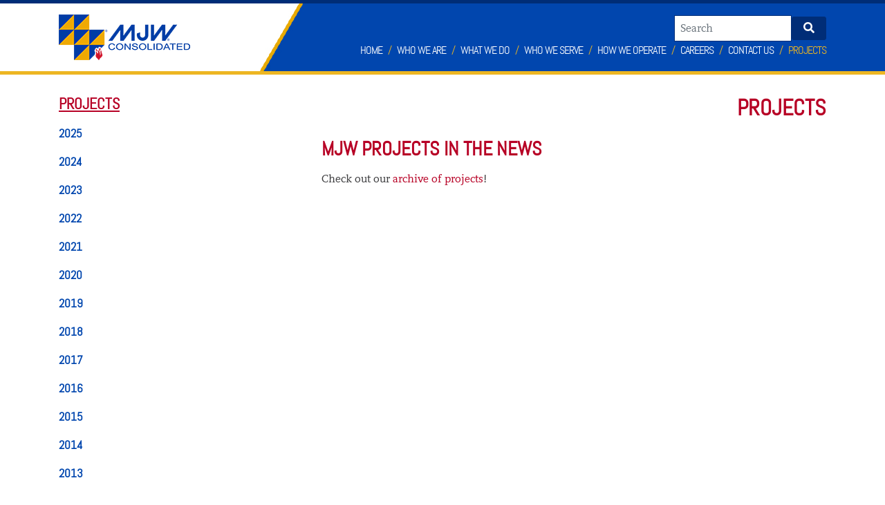

--- FILE ---
content_type: text/html; charset=utf-8
request_url: https://www.mjwood.com/projects
body_size: 6226
content:

<!doctype html>
<html lang="en-us">
  <head>
    <meta charset="utf-8">
    <meta name="viewport" content="width=device-width, initial-scale=1, shrink-to-fit=no">
    <link rel="shortcut icon" href="/favicon.ico" type="image/x-icon">
        <title>Projects </title>
    <meta name="description" content=" " />
    <!-- BING --><meta http-equiv="content-language" content="en-us">
    <link rel="canonical" href="https://www.mjwood.com/projects" hreflang="en-us" />
    <!--OPEN GRAPH-->
    <meta property="og:url" content="https://www.mjwood.com/projects" />
    <meta property="og:title" content="Projects" />
    <meta property="og:description" content=" " />
    <meta property="og:type" content="website" />
    <!--SCHEMA-->
    <script type="application/ld+json">
        {
        "@context": "http://schema.org",
        "@type": "Organization",
        "description": "",
        "name": "MJW Consolidated",
        "telephone": "9043535527"
        }
    </script>



    <link href="/DependencyHandler.axd?s=L2Nzcy9ib290c3RyYXAuY3NzOy9jc3MvZmEtYWxsLmNzczsvY3NzL3NsaWNrLmNzczsvY3NzL3NsaWNrLXRoZW1lLmNzczsvc2NyaXB0cy9zY3NzL21haW4uY3NzOy9jc3MvY3VzdG9tLmNzczs&amp;t=Css&amp;cdv=668141515" type="text/css" rel="stylesheet"/>
    
    

<!-- Global site tag (gtag.js) - Google Analytics -->
<script async src="https://www.googletagmanager.com/gtag/js?id=G-CL1ND8YGVN"></script>
<script>
  window.dataLayer = window.dataLayer || [];
  function gtag(){dataLayer.push(arguments);}
  gtag('js', new Date());

  gtag('config', 'G-CL1ND8YGVN');
</script>  </head>
  <body>
    <a href="#content" class="sr-only sr-only-focusable">Skip to main content</a>
        <header class="header d-print-none">
        <div class="container">
            <nav class="navbar navbar-light navbar-expand-lg">
                <!-- <a class="navbar-brand" href="/"><img src="~/scripts/scss/images/logo.jpg" alt="MJW Consolidated" class="logo" /></a> -->
                <a class="navbar-brand" href="/"><img src="/media/nsyf1fsi/2025-mjwc-logo.png" alt="MJW Consolidated" class="logo" /></a>
                <button class="navbar-toggler" type="button" data-toggle="collapse" data-target="#navbarSupportedContent" aria-controls="navbarSupportedContent" aria-expanded="false" aria-label="Toggle navigation">
                    <i class="fas fa-bars"></i>
                </button>
                <div class="nav-special">
                    <div class="search-form">
                        <form class="form-inline" method="post" action="/search">
                            <label for="search" class="sr-only">Search</label>
                            <input  id="search" class="form-control" type="search" name="q" placeholder="Search" aria-label="Search">
                            <button class="btn btn-dark-primary my-2 my-sm-0" type="submit"><i class="fas fa-search"></i></button>
                        </form>
                    </div>
                    <div class="collapse navbar-collapse" id="navbarSupportedContent">
                        <ul class="navbar-nav ml-auto nav-main has-menu  has-hover">
                                <li class="nav-item dropdown">
                                        <a class="nav-link" href="/">Home</a>
                                                                    </li>
                                <li class="nav-item dropdown">
                                        <a class="nav-link" href="/who-we-are">Who We Are</a>
                                                                            <a class="nav-link dropdown-toggle" href="#" id="navbarDropdown-1096" role="button" data-toggle="dropdown" aria-haspopup="true" aria-expanded="false"><span class="sr-only">Dropdown</span></a>
                                        <div class="dropdown-menu" aria-labelledby="navbarDropdown-1096">
                                                <a class="dropdown-item" href="/who-we-are/mission">Mission</a>
                                                <a class="dropdown-item" href="/who-we-are/safety">Safety</a>
                                                <a class="dropdown-item" href="/who-we-are/history">History</a>
                                                <a class="dropdown-item" href="/who-we-are/management-team">Management Team</a>
                                                <a class="dropdown-item" href="/who-we-are/employee-owned">Employee Owned</a>
                                                <a class="dropdown-item" href="/who-we-are/licenses">Licenses</a>
                                                <a class="dropdown-item" href="/who-we-are/giving-back">Giving Back</a>
                                                <a class="dropdown-item" href="/who-we-are/legacy-leaders">Legacy Leaders</a>
                                        </div>
                                </li>
                                <li class="nav-item dropdown">
                                        <a class="nav-link" href="/what-we-do">What We Do</a>
                                                                            <a class="nav-link dropdown-toggle" href="#" id="navbarDropdown-1098" role="button" data-toggle="dropdown" aria-haspopup="true" aria-expanded="false"><span class="sr-only">Dropdown</span></a>
                                        <div class="dropdown-menu" aria-labelledby="navbarDropdown-1098">
                                                <a class="dropdown-item" href="/what-we-do/our-services">Our Services</a>
                                        </div>
                                </li>
                                <li class="nav-item dropdown">
                                        <a class="nav-link" href="/who-we-serve">Who We Serve</a>
                                                                            <a class="nav-link dropdown-toggle" href="#" id="navbarDropdown-1144" role="button" data-toggle="dropdown" aria-haspopup="true" aria-expanded="false"><span class="sr-only">Dropdown</span></a>
                                        <div class="dropdown-menu" aria-labelledby="navbarDropdown-1144">
                                                <a class="dropdown-item" href="/who-we-serve/industries-we-serve">Industries We Serve</a>
                                                <a class="dropdown-item" href="/who-we-serve/project-locations">Project Locations</a>
                                                <a class="dropdown-item" href="/who-we-serve/case-studies">Case Studies</a>
                                                <a class="dropdown-item" href="/who-we-serve/testimonials">Testimonials</a>
                                        </div>
                                </li>
                                <li class="nav-item dropdown">
                                        <a class="nav-link" href="/how-we-operate">How We Operate</a>
                                                                            <a class="nav-link dropdown-toggle" href="#" id="navbarDropdown-1154" role="button" data-toggle="dropdown" aria-haspopup="true" aria-expanded="false"><span class="sr-only">Dropdown</span></a>
                                        <div class="dropdown-menu" aria-labelledby="navbarDropdown-1154">
                                                <a class="dropdown-item" href="/how-we-operate/decision-making-process">Decision-Making Process</a>
                                        </div>
                                </li>
                                <li class="nav-item">
                                        <a class="nav-link" href="/careers">Careers</a>
                                                                    </li>
                                <li class="nav-item">
                                        <a class="nav-link" href="/contact-us">Contact Us</a>
                                                                    </li>
                                <li class="nav-item active">
                                        <a class="nav-link" href="/projects">Projects</a>
                                                                    </li>
                        </ul>
                    </div>
                </div>
            </nav>
        </div>
    </header>

    	<div id="content">
        <div class="news-page pt-sm">
			<div class="container">
				<div class="row">
					<div class="col-md-4">
							<ul id="filter-sub-nav" class="sub-nav news-sub-nav list-unstyled">
								<li><a href="/projects" class="sub-nav-title">Projects</a></li>
									<li>
										<a href="/projects?year=2025" data-nav="#nav-2025">2025</a>
											<ul id="nav-2025" class="sub-sub-nav list-unstyled">
													<li><a href="/projects?year=2025&month=12">December</a></li>
													<li><a href="/projects?year=2025&month=11">November</a></li>
													<li><a href="/projects?year=2025&month=10">October</a></li>
													<li><a href="/projects?year=2025&month=9">September</a></li>
													<li><a href="/projects?year=2025&month=7">July</a></li>
													<li><a href="/projects?year=2025&month=6">June</a></li>
													<li><a href="/projects?year=2025&month=5">May</a></li>
													<li><a href="/projects?year=2025&month=4">April</a></li>
													<li><a href="/projects?year=2025&month=3">March</a></li>
													<li><a href="/projects?year=2025&month=2">February</a></li>
													<li><a href="/projects?year=2025&month=1">January</a></li>
											</ul>
									</li>
									<li>
										<a href="/projects?year=2024" data-nav="#nav-2024">2024</a>
											<ul id="nav-2024" class="sub-sub-nav list-unstyled">
													<li><a href="/projects?year=2024&month=12">December</a></li>
													<li><a href="/projects?year=2024&month=11">November</a></li>
													<li><a href="/projects?year=2024&month=10">October</a></li>
													<li><a href="/projects?year=2024&month=9">September</a></li>
													<li><a href="/projects?year=2024&month=8">August</a></li>
													<li><a href="/projects?year=2024&month=7">July</a></li>
													<li><a href="/projects?year=2024&month=6">June</a></li>
													<li><a href="/projects?year=2024&month=5">May</a></li>
													<li><a href="/projects?year=2024&month=4">April</a></li>
													<li><a href="/projects?year=2024&month=3">March</a></li>
													<li><a href="/projects?year=2024&month=2">February</a></li>
													<li><a href="/projects?year=2024&month=1">January</a></li>
											</ul>
									</li>
									<li>
										<a href="/projects?year=2023" data-nav="#nav-2023">2023</a>
											<ul id="nav-2023" class="sub-sub-nav list-unstyled">
													<li><a href="/projects?year=2023&month=12">December</a></li>
													<li><a href="/projects?year=2023&month=11">November</a></li>
													<li><a href="/projects?year=2023&month=10">October</a></li>
													<li><a href="/projects?year=2023&month=9">September</a></li>
													<li><a href="/projects?year=2023&month=8">August</a></li>
													<li><a href="/projects?year=2023&month=7">July</a></li>
													<li><a href="/projects?year=2023&month=6">June</a></li>
													<li><a href="/projects?year=2023&month=5">May</a></li>
													<li><a href="/projects?year=2023&month=4">April</a></li>
													<li><a href="/projects?year=2023&month=3">March</a></li>
													<li><a href="/projects?year=2023&month=2">February</a></li>
													<li><a href="/projects?year=2023&month=1">January</a></li>
											</ul>
									</li>
									<li>
										<a href="/projects?year=2022" data-nav="#nav-2022">2022</a>
											<ul id="nav-2022" class="sub-sub-nav list-unstyled">
													<li><a href="/projects?year=2022&month=11">November</a></li>
													<li><a href="/projects?year=2022&month=10">October</a></li>
													<li><a href="/projects?year=2022&month=9">September</a></li>
													<li><a href="/projects?year=2022&month=8">August</a></li>
													<li><a href="/projects?year=2022&month=7">July</a></li>
													<li><a href="/projects?year=2022&month=6">June</a></li>
													<li><a href="/projects?year=2022&month=4">April</a></li>
													<li><a href="/projects?year=2022&month=3">March</a></li>
													<li><a href="/projects?year=2022&month=2">February</a></li>
													<li><a href="/projects?year=2022&month=1">January</a></li>
											</ul>
									</li>
									<li>
										<a href="/projects?year=2021" data-nav="#nav-2021">2021</a>
											<ul id="nav-2021" class="sub-sub-nav list-unstyled">
													<li><a href="/projects?year=2021&month=11">November</a></li>
													<li><a href="/projects?year=2021&month=10">October</a></li>
													<li><a href="/projects?year=2021&month=8">August</a></li>
													<li><a href="/projects?year=2021&month=7">July</a></li>
													<li><a href="/projects?year=2021&month=6">June</a></li>
													<li><a href="/projects?year=2021&month=5">May</a></li>
													<li><a href="/projects?year=2021&month=4">April</a></li>
													<li><a href="/projects?year=2021&month=3">March</a></li>
													<li><a href="/projects?year=2021&month=2">February</a></li>
													<li><a href="/projects?year=2021&month=1">January</a></li>
											</ul>
									</li>
									<li>
										<a href="/projects?year=2020" data-nav="#nav-2020">2020</a>
											<ul id="nav-2020" class="sub-sub-nav list-unstyled">
													<li><a href="/projects?year=2020&month=12">December</a></li>
													<li><a href="/projects?year=2020&month=11">November</a></li>
													<li><a href="/projects?year=2020&month=10">October</a></li>
													<li><a href="/projects?year=2020&month=9">September</a></li>
													<li><a href="/projects?year=2020&month=8">August</a></li>
													<li><a href="/projects?year=2020&month=7">July</a></li>
													<li><a href="/projects?year=2020&month=6">June</a></li>
													<li><a href="/projects?year=2020&month=5">May</a></li>
													<li><a href="/projects?year=2020&month=4">April</a></li>
													<li><a href="/projects?year=2020&month=3">March</a></li>
													<li><a href="/projects?year=2020&month=2">February</a></li>
													<li><a href="/projects?year=2020&month=1">January</a></li>
											</ul>
									</li>
									<li>
										<a href="/projects?year=2019" data-nav="#nav-2019">2019</a>
											<ul id="nav-2019" class="sub-sub-nav list-unstyled">
													<li><a href="/projects?year=2019&month=12">December</a></li>
													<li><a href="/projects?year=2019&month=11">November</a></li>
													<li><a href="/projects?year=2019&month=10">October</a></li>
													<li><a href="/projects?year=2019&month=9">September</a></li>
													<li><a href="/projects?year=2019&month=8">August</a></li>
													<li><a href="/projects?year=2019&month=7">July</a></li>
													<li><a href="/projects?year=2019&month=6">June</a></li>
													<li><a href="/projects?year=2019&month=5">May</a></li>
													<li><a href="/projects?year=2019&month=4">April</a></li>
													<li><a href="/projects?year=2019&month=3">March</a></li>
													<li><a href="/projects?year=2019&month=2">February</a></li>
													<li><a href="/projects?year=2019&month=1">January</a></li>
											</ul>
									</li>
									<li>
										<a href="/projects?year=2018" data-nav="#nav-2018">2018</a>
											<ul id="nav-2018" class="sub-sub-nav list-unstyled">
													<li><a href="/projects?year=2018&month=12">December</a></li>
													<li><a href="/projects?year=2018&month=11">November</a></li>
													<li><a href="/projects?year=2018&month=10">October</a></li>
													<li><a href="/projects?year=2018&month=9">September</a></li>
													<li><a href="/projects?year=2018&month=8">August</a></li>
													<li><a href="/projects?year=2018&month=7">July</a></li>
													<li><a href="/projects?year=2018&month=6">June</a></li>
													<li><a href="/projects?year=2018&month=5">May</a></li>
													<li><a href="/projects?year=2018&month=4">April</a></li>
													<li><a href="/projects?year=2018&month=3">March</a></li>
													<li><a href="/projects?year=2018&month=2">February</a></li>
													<li><a href="/projects?year=2018&month=1">January</a></li>
											</ul>
									</li>
									<li>
										<a href="/projects?year=2017" data-nav="#nav-2017">2017</a>
											<ul id="nav-2017" class="sub-sub-nav list-unstyled">
													<li><a href="/projects?year=2017&month=12">December</a></li>
													<li><a href="/projects?year=2017&month=11">November</a></li>
													<li><a href="/projects?year=2017&month=10">October</a></li>
													<li><a href="/projects?year=2017&month=9">September</a></li>
													<li><a href="/projects?year=2017&month=8">August</a></li>
													<li><a href="/projects?year=2017&month=7">July</a></li>
													<li><a href="/projects?year=2017&month=6">June</a></li>
													<li><a href="/projects?year=2017&month=5">May</a></li>
													<li><a href="/projects?year=2017&month=4">April</a></li>
													<li><a href="/projects?year=2017&month=3">March</a></li>
													<li><a href="/projects?year=2017&month=2">February</a></li>
											</ul>
									</li>
									<li>
										<a href="/projects?year=2016" data-nav="#nav-2016">2016</a>
											<ul id="nav-2016" class="sub-sub-nav list-unstyled">
													<li><a href="/projects?year=2016&month=8">August</a></li>
													<li><a href="/projects?year=2016&month=7">July</a></li>
													<li><a href="/projects?year=2016&month=6">June</a></li>
													<li><a href="/projects?year=2016&month=5">May</a></li>
													<li><a href="/projects?year=2016&month=4">April</a></li>
													<li><a href="/projects?year=2016&month=3">March</a></li>
													<li><a href="/projects?year=2016&month=2">February</a></li>
											</ul>
									</li>
									<li>
										<a href="/projects?year=2015" data-nav="#nav-2015">2015</a>
											<ul id="nav-2015" class="sub-sub-nav list-unstyled">
													<li><a href="/projects?year=2015&month=10">October</a></li>
													<li><a href="/projects?year=2015&month=9">September</a></li>
													<li><a href="/projects?year=2015&month=8">August</a></li>
													<li><a href="/projects?year=2015&month=7">July</a></li>
													<li><a href="/projects?year=2015&month=6">June</a></li>
													<li><a href="/projects?year=2015&month=5">May</a></li>
													<li><a href="/projects?year=2015&month=4">April</a></li>
													<li><a href="/projects?year=2015&month=2">February</a></li>
													<li><a href="/projects?year=2015&month=1">January</a></li>
											</ul>
									</li>
									<li>
										<a href="/projects?year=2014" data-nav="#nav-2014">2014</a>
											<ul id="nav-2014" class="sub-sub-nav list-unstyled">
													<li><a href="/projects?year=2014&month=12">December</a></li>
													<li><a href="/projects?year=2014&month=11">November</a></li>
													<li><a href="/projects?year=2014&month=10">October</a></li>
													<li><a href="/projects?year=2014&month=9">September</a></li>
													<li><a href="/projects?year=2014&month=8">August</a></li>
													<li><a href="/projects?year=2014&month=7">July</a></li>
													<li><a href="/projects?year=2014&month=5">May</a></li>
													<li><a href="/projects?year=2014&month=4">April</a></li>
													<li><a href="/projects?year=2014&month=3">March</a></li>
													<li><a href="/projects?year=2014&month=2">February</a></li>
													<li><a href="/projects?year=2014&month=1">January</a></li>
											</ul>
									</li>
									<li>
										<a href="/projects?year=2013" data-nav="#nav-2013">2013</a>
											<ul id="nav-2013" class="sub-sub-nav list-unstyled">
													<li><a href="/projects?year=2013&month=10">October</a></li>
													<li><a href="/projects?year=2013&month=9">September</a></li>
													<li><a href="/projects?year=2013&month=8">August</a></li>
											</ul>
									</li>
							</ul>
					</div>
					<div class="col-md-8">
						<h1 style="text-align: right;">Projects</h1>
<h2>MJW Projects In The News</h2>
<p>Check out our <a href="/projects?year=2019" title="Projects" data-anchor="?year=2019">archive of projects</a>!</p>							<div class="mixitup-pagination d-none">
								<div class="mixitup-page-list" data-pagesize="133"></div>
								<div class="mixitup-page-stats"></div>
							</div>
					</div>
				</div>
			</div>
		</div>
    </div>



        <div class="pc-grid-layout pc-grid-layout-1110   pt-md pb-md">
        
    <div class="umb-grid">
    <div class="text-center">
        <div class='container'>
        <div class="row">
            <div class="col-md-4">
                <div >
                            
    
    <img src="/media/utfdl2vl/mjwco-logo.png" alt="" class="img-fluid grid-img">


                </div>
            </div>            <div class="col-md-4">
                <div >
                            
    
    <img src="/media/2d1olifb/mjwfp-logo.png" alt="" class="img-fluid grid-img">


                </div>
            </div>            <div class="col-md-4">
                <div >
                            
    
    <img src="/media/21ujmizg/mjwe-logo.png" alt="" class="img-fluid grid-img">


                </div>
            </div>        </div>
        </div>
    </div>
    </div>



    </div>


        <footer class="footer d-print-none">
        <div class="container">
            <div class="row">
                <div class="col-lg-2 col-md-12 col-sm-12 col-xs-12 col-accent">
                    <p>
                            <span class="footer-title">MJW Consolidated</span><br />
                                                    <span>
                                3805 Faye Road<br />
                                Jacksonville FL<text>,</text> 32226                                
                            </span>
                            <br />
                                                    <span>Toll free: (800) 359-5527</span><br />
                                                    <span>Local: (904) 353-5527</span><br />
                                                    <span>Fax: (904) 353-0043</span>
                    </p>
                            <ul class="list-unstyled">
                                    <li><a href="/terms-of-use" class="fs14 text-header">TERMS OF USE</a></li>
                                    <li><a href="/privacy-policy" class="fs14 text-header">PRIVACY POLICY</a></li>
                            </ul>
                    <p class="copy">&copy; 2026 All Rights Reserved.<br />Designed by <a href="http://www.bbased.com/" target="_blank">Broadbased</a>. <br />Developed by <a href="http://discovertec.com" target="_blank">DiscoverTec</a>.</p>
                </div>
                            <div class="col">
                                <ul class="list-unstyled">
                                        <li><a href="/">HOME</a></li>
                                </ul>
                            </div>
                            <div class="col">
                                <ul class="list-unstyled">
    <li><a href="/who-we-are">WHO WE ARE</a></li>
    <li><a href="/who-we-are/mission">MISSION</a></li>
    <li><a href="/who-we-are/safety">SAFETY</a></li>
    <li><a href="/who-we-are/history">HISTORY</a></li>
    <li><a href="/who-we-are/management-team">MANAGEMENT TEAM</a></li>
    <li><a href="/who-we-are/employee-owned">EMPLOYEE OWNED</a></li>
    <li><a href="/who-we-are/licenses">LICENSES</a></li>
    <li><a href="/who-we-are/giving-back">GIVING BACK</a></li>
    <li><a href="/who-we-are/legacy-leaders">LEGACY LEADERS</a></li>
    <li><a href="/who-we-are/legacy-leaders/milton-j-wood">MILTON J WOOD</a></li>
    <li><a href="/who-we-are/legacy-leaders/marjie-wood">MARJIE WOOD</a></li>
    <li><a href="/who-we-are/legacy-leaders/david-nettles">DAVID NETTLES</a></li>
    <li><a href="/who-we-are/legacy-leaders/jesse-bryan">JESSE BRYAN</a></li>
    <li><a href="/who-we-are/legacy-leaders/john-porter">JOHN PORTER</a></li>
    <li><a href="/who-we-are/legacy-leaders/dewey-spaulding">DEWEY SPAULDING</a></li>
    <li><a href="/who-we-are/legacy-leaders/edwin-steffen">EDWIN STEFFEN</a></li>
                                </ul>
                            </div>
                            <div class="col">
                                <ul class="list-unstyled">
    <li><a href="/what-we-do">WHAT WE DO</a></li>
    <li><a href="/what-we-do/our-services">OUR SERVICES</a></li>
    <li><a href="/what-we-do/concrete">CONCRETE</a></li>
    <li><a href="/what-we-do/deep-foundations-and-pilings">DEEP FOUNDATIONS AND PILINGS</a></li>
    <li><a href="/what-we-do/electrical">ELECTRICAL</a></li>
    <li><a href="/what-we-do/engineering">ENGINEERING</a></li>
    <li><a href="/what-we-do/equipment">EQUIPMENT</a></li>
    <li><a href="/what-we-do/explosion-prevention-systems">EXPLOSION PREVENTION SYSTEMS</a></li>
    <li><a href="/what-we-do/fabrication">FABRICATION</a></li>
    <li><a href="/what-we-do/facility-maintenance-and-repairs">FACILITY MAINTENANCE AND REPAIRS</a></li>
    <li><a href="/what-we-do/fire-alarm-systems">FIRE ALARM SYSTEMS</a></li>
    <li><a href="/what-we-do/fire-and-safety-products">FIRE AND SAFETY PRODUCTS</a></li>
    <li><a href="/what-we-do/fire-protection-systems">FIRE PROTECTION SYSTEMS</a></li>
    <li><a href="/what-we-do/general-contracting-construction-management">GENERAL CONTRACTING/CONSTRUCTION MANAGEMENT</a></li>
    <li><a href="/what-we-do/hvac-systems">HVAC SYSTEMS</a></li>
    <li><a href="/what-we-do/inspection-testing-and-maintenance">INSPECTION, TESTING AND MAINTENANCE</a></li>
    <li><a href="/what-we-do/mechanical">MECHANICAL</a></li>
    <li><a href="/what-we-do/plumbing">PLUMBING</a></li>
    <li><a href="/what-we-do/portable-extinguisher-products-and-services">PORTABLE EXTINGUISHER PRODUCTS AND SERVICES</a></li>
    <li><a href="/what-we-do/roofing">ROOFING</a></li>
    <li><a href="/what-we-do/security-systems">SECURITY SYSTEMS</a></li>
    <li><a href="/what-we-do/special-hazards-systems">SPECIAL HAZARDS SYSTEMS</a></li>
    <li><a href="/what-we-do/structural">STRUCTURAL</a></li>
    <li><a href="/what-we-do/underground-utilities">UNDERGROUND UTILITIES</a></li>
                                </ul>
                            </div>
                            <div class="col">
                                <ul class="list-unstyled">
    <li><a href="/who-we-serve">WHO WE SERVE</a></li>
    <li><a href="/who-we-serve/industries-we-serve">INDUSTRIES WE SERVE</a></li>
    <li><a href="/who-we-serve/industries-we-serve/architectural-engineering-contractor-firms">ARCHITECTURAL/ENGINEERING/CONTRACTOR FIRMS</a></li>
    <li><a href="/who-we-serve/industries-we-serve/aviation-and-automotive">AVIATION AND AUTOMOTIVE</a></li>
    <li><a href="/who-we-serve/industries-we-serve/chemical">CHEMICAL</a></li>
    <li><a href="/who-we-serve/industries-we-serve/food-and-beverage-companies">FOOD AND BEVERAGE COMPANIES</a></li>
    <li><a href="/who-we-serve/industries-we-serve/government">GOVERNMENT</a></li>
    <li><a href="/who-we-serve/industries-we-serve/healthcare">HEALTHCARE</a></li>
    <li><a href="/who-we-serve/industries-we-serve/ports-and-transportation">PORTS AND TRANSPORTATION</a></li>
    <li><a href="/who-we-serve/industries-we-serve/mineral-mining-and-refinement">MINERAL MINING AND REFINEMENT</a></li>
    <li><a href="/who-we-serve/industries-we-serve/oil-and-gas">OIL AND GAS</a></li>
    <li><a href="/who-we-serve/industries-we-serve/power-and-energy">POWER AND ENERGY</a></li>
    <li><a href="/who-we-serve/industries-we-serve/pulp-and-paper">PULP AND PAPER</a></li>
    <li><a href="/who-we-serve/industries-we-serve/biomass-and-alternate-energy">BIOMASS AND ALTERNATE ENERGY</a></li>
    <li><a href="/who-we-serve/project-locations">PROJECT LOCATIONS</a></li>
    <li><a href="/who-we-serve/case-studies">CASE STUDIES</a></li>
    <li><a href="/who-we-serve/case-studies/rocktenn-case-study">ROCKTENN CASE STUDY</a></li>
    <li><a href="/who-we-serve/case-studies/hangar-905-case-study">HANGAR 905 CASE STUDY</a></li>
    <li><a href="/who-we-serve/case-studies/pellet-mills-case-study">PELLET MILLS CASE STUDY</a></li>
    <li><a href="/who-we-serve/case-studies/facility-maintenance-case-study">FACILITY MAINTENANCE CASE STUDY</a></li>
    <li><a href="/who-we-serve/testimonials">TESTIMONIALS</a></li>
                                </ul>
                            </div>
                            <div class="col">
                                <ul class="list-unstyled">
    <li><a href="/how-we-operate">HOW WE OPERATE</a></li>
    <li><a href="/how-we-operate/decision-making-process">DECISION-MAKING PROCESS</a></li>
                                </ul>
                            </div>
                            <div class="col">
                                <ul class="list-unstyled">
    <li><a href="/contact-us">CONTACT US</a></li>
    <li><a href="/contact-us/thank-you">THANK YOU</a></li>
                                </ul>
                            </div>
                            <div class="col">
                                <ul class="list-unstyled">
    <li><a href="/projects">PROJECTS</a></li>
                                </ul>
                            </div>
            </div>
        </div>
    </footer>



    <script src="/DependencyHandler.axd?s=[base64]&amp;t=Javascript&amp;cdv=668141515" type="text/javascript"></script>
    
    
    
    

  </body>
</html>